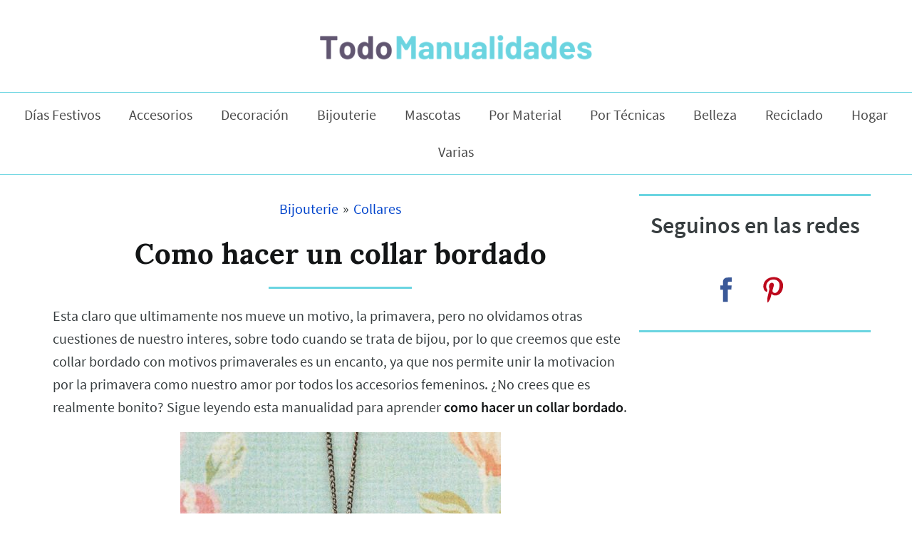

--- FILE ---
content_type: text/html
request_url: https://www.todomanualidades.net/2014/08/como-hacer-collar-bordado/
body_size: 8774
content:
<!DOCTYPE html><html lang="es"><head><meta charset="UTF-8"/>
<script>var __ezHttpConsent={setByCat:function(src,tagType,attributes,category,force,customSetScriptFn=null){var setScript=function(){if(force||window.ezTcfConsent[category]){if(typeof customSetScriptFn==='function'){customSetScriptFn();}else{var scriptElement=document.createElement(tagType);scriptElement.src=src;attributes.forEach(function(attr){for(var key in attr){if(attr.hasOwnProperty(key)){scriptElement.setAttribute(key,attr[key]);}}});var firstScript=document.getElementsByTagName(tagType)[0];firstScript.parentNode.insertBefore(scriptElement,firstScript);}}};if(force||(window.ezTcfConsent&&window.ezTcfConsent.loaded)){setScript();}else if(typeof getEzConsentData==="function"){getEzConsentData().then(function(ezTcfConsent){if(ezTcfConsent&&ezTcfConsent.loaded){setScript();}else{console.error("cannot get ez consent data");force=true;setScript();}});}else{force=true;setScript();console.error("getEzConsentData is not a function");}},};</script>
<script>var ezTcfConsent=window.ezTcfConsent?window.ezTcfConsent:{loaded:false,store_info:false,develop_and_improve_services:false,measure_ad_performance:false,measure_content_performance:false,select_basic_ads:false,create_ad_profile:false,select_personalized_ads:false,create_content_profile:false,select_personalized_content:false,understand_audiences:false,use_limited_data_to_select_content:false,};function getEzConsentData(){return new Promise(function(resolve){document.addEventListener("ezConsentEvent",function(event){var ezTcfConsent=event.detail.ezTcfConsent;resolve(ezTcfConsent);});});}</script>
<script>if(typeof _setEzCookies!=='function'){function _setEzCookies(ezConsentData){var cookies=window.ezCookieQueue;for(var i=0;i<cookies.length;i++){var cookie=cookies[i];if(ezConsentData&&ezConsentData.loaded&&ezConsentData[cookie.tcfCategory]){document.cookie=cookie.name+"="+cookie.value;}}}}
window.ezCookieQueue=window.ezCookieQueue||[];if(typeof addEzCookies!=='function'){function addEzCookies(arr){window.ezCookieQueue=[...window.ezCookieQueue,...arr];}}
addEzCookies([{name:"ezoab_158467",value:"mod1-c; Path=/; Domain=todomanualidades.net; Max-Age=7200",tcfCategory:"store_info",isEzoic:"true",},{name:"ezosuibasgeneris-1",value:"857833b1-9a54-48d0-6bbb-711d0dfd884b; Path=/; Domain=todomanualidades.net; Expires=Thu, 14 Jan 2027 11:09:42 UTC; Secure; SameSite=None",tcfCategory:"understand_audiences",isEzoic:"true",}]);if(window.ezTcfConsent&&window.ezTcfConsent.loaded){_setEzCookies(window.ezTcfConsent);}else if(typeof getEzConsentData==="function"){getEzConsentData().then(function(ezTcfConsent){if(ezTcfConsent&&ezTcfConsent.loaded){_setEzCookies(window.ezTcfConsent);}else{console.error("cannot get ez consent data");_setEzCookies(window.ezTcfConsent);}});}else{console.error("getEzConsentData is not a function");_setEzCookies(window.ezTcfConsent);}</script><script type="text/javascript" data-ezscrex='false' data-cfasync='false'>window._ezaq = Object.assign({"edge_cache_status":13,"edge_response_time":141,"url":"https://www.todomanualidades.net/2014/08/como-hacer-collar-bordado/"}, typeof window._ezaq !== "undefined" ? window._ezaq : {});</script><script type="text/javascript" data-ezscrex='false' data-cfasync='false'>window._ezaq = Object.assign({"ab_test_id":"mod1-c"}, typeof window._ezaq !== "undefined" ? window._ezaq : {});window.__ez=window.__ez||{};window.__ez.tf={};</script><script type="text/javascript" data-ezscrex='false' data-cfasync='false'>window.ezDisableAds = true;</script>
<script data-ezscrex='false' data-cfasync='false' data-pagespeed-no-defer>var __ez=__ez||{};__ez.stms=Date.now();__ez.evt={};__ez.script={};__ez.ck=__ez.ck||{};__ez.template={};__ez.template.isOrig=true;__ez.queue=__ez.queue||function(){var e=0,i=0,t=[],n=!1,o=[],r=[],s=!0,a=function(e,i,n,o,r,s,a){var l=arguments.length>7&&void 0!==arguments[7]?arguments[7]:window,d=this;this.name=e,this.funcName=i,this.parameters=null===n?null:w(n)?n:[n],this.isBlock=o,this.blockedBy=r,this.deleteWhenComplete=s,this.isError=!1,this.isComplete=!1,this.isInitialized=!1,this.proceedIfError=a,this.fWindow=l,this.isTimeDelay=!1,this.process=function(){f("... func = "+e),d.isInitialized=!0,d.isComplete=!0,f("... func.apply: "+e);var i=d.funcName.split("."),n=null,o=this.fWindow||window;i.length>3||(n=3===i.length?o[i[0]][i[1]][i[2]]:2===i.length?o[i[0]][i[1]]:o[d.funcName]),null!=n&&n.apply(null,this.parameters),!0===d.deleteWhenComplete&&delete t[e],!0===d.isBlock&&(f("----- F'D: "+d.name),m())}},l=function(e,i,t,n,o,r,s){var a=arguments.length>7&&void 0!==arguments[7]?arguments[7]:window,l=this;this.name=e,this.path=i,this.async=o,this.defer=r,this.isBlock=t,this.blockedBy=n,this.isInitialized=!1,this.isError=!1,this.isComplete=!1,this.proceedIfError=s,this.fWindow=a,this.isTimeDelay=!1,this.isPath=function(e){return"/"===e[0]&&"/"!==e[1]},this.getSrc=function(e){return void 0!==window.__ezScriptHost&&this.isPath(e)&&"banger.js"!==this.name?window.__ezScriptHost+e:e},this.process=function(){l.isInitialized=!0,f("... file = "+e);var i=this.fWindow?this.fWindow.document:document,t=i.createElement("script");t.src=this.getSrc(this.path),!0===o?t.async=!0:!0===r&&(t.defer=!0),t.onerror=function(){var e={url:window.location.href,name:l.name,path:l.path,user_agent:window.navigator.userAgent};"undefined"!=typeof _ezaq&&(e.pageview_id=_ezaq.page_view_id);var i=encodeURIComponent(JSON.stringify(e)),t=new XMLHttpRequest;t.open("GET","//g.ezoic.net/ezqlog?d="+i,!0),t.send(),f("----- ERR'D: "+l.name),l.isError=!0,!0===l.isBlock&&m()},t.onreadystatechange=t.onload=function(){var e=t.readyState;f("----- F'D: "+l.name),e&&!/loaded|complete/.test(e)||(l.isComplete=!0,!0===l.isBlock&&m())},i.getElementsByTagName("head")[0].appendChild(t)}},d=function(e,i){this.name=e,this.path="",this.async=!1,this.defer=!1,this.isBlock=!1,this.blockedBy=[],this.isInitialized=!0,this.isError=!1,this.isComplete=i,this.proceedIfError=!1,this.isTimeDelay=!1,this.process=function(){}};function c(e,i,n,s,a,d,c,u,f){var m=new l(e,i,n,s,a,d,c,f);!0===u?o[e]=m:r[e]=m,t[e]=m,h(m)}function h(e){!0!==u(e)&&0!=s&&e.process()}function u(e){if(!0===e.isTimeDelay&&!1===n)return f(e.name+" blocked = TIME DELAY!"),!0;if(w(e.blockedBy))for(var i=0;i<e.blockedBy.length;i++){var o=e.blockedBy[i];if(!1===t.hasOwnProperty(o))return f(e.name+" blocked = "+o),!0;if(!0===e.proceedIfError&&!0===t[o].isError)return!1;if(!1===t[o].isComplete)return f(e.name+" blocked = "+o),!0}return!1}function f(e){var i=window.location.href,t=new RegExp("[?&]ezq=([^&#]*)","i").exec(i);"1"===(t?t[1]:null)&&console.debug(e)}function m(){++e>200||(f("let's go"),p(o),p(r))}function p(e){for(var i in e)if(!1!==e.hasOwnProperty(i)){var t=e[i];!0===t.isComplete||u(t)||!0===t.isInitialized||!0===t.isError?!0===t.isError?f(t.name+": error"):!0===t.isComplete?f(t.name+": complete already"):!0===t.isInitialized&&f(t.name+": initialized already"):t.process()}}function w(e){return"[object Array]"==Object.prototype.toString.call(e)}return window.addEventListener("load",(function(){setTimeout((function(){n=!0,f("TDELAY -----"),m()}),5e3)}),!1),{addFile:c,addFileOnce:function(e,i,n,o,r,s,a,l,d){t[e]||c(e,i,n,o,r,s,a,l,d)},addDelayFile:function(e,i){var n=new l(e,i,!1,[],!1,!1,!0);n.isTimeDelay=!0,f(e+" ...  FILE! TDELAY"),r[e]=n,t[e]=n,h(n)},addFunc:function(e,n,s,l,d,c,u,f,m,p){!0===c&&(e=e+"_"+i++);var w=new a(e,n,s,l,d,u,f,p);!0===m?o[e]=w:r[e]=w,t[e]=w,h(w)},addDelayFunc:function(e,i,n){var o=new a(e,i,n,!1,[],!0,!0);o.isTimeDelay=!0,f(e+" ...  FUNCTION! TDELAY"),r[e]=o,t[e]=o,h(o)},items:t,processAll:m,setallowLoad:function(e){s=e},markLoaded:function(e){if(e&&0!==e.length){if(e in t){var i=t[e];!0===i.isComplete?f(i.name+" "+e+": error loaded duplicate"):(i.isComplete=!0,i.isInitialized=!0)}else t[e]=new d(e,!0);f("markLoaded dummyfile: "+t[e].name)}},logWhatsBlocked:function(){for(var e in t)!1!==t.hasOwnProperty(e)&&u(t[e])}}}();__ez.evt.add=function(e,t,n){e.addEventListener?e.addEventListener(t,n,!1):e.attachEvent?e.attachEvent("on"+t,n):e["on"+t]=n()},__ez.evt.remove=function(e,t,n){e.removeEventListener?e.removeEventListener(t,n,!1):e.detachEvent?e.detachEvent("on"+t,n):delete e["on"+t]};__ez.script.add=function(e){var t=document.createElement("script");t.src=e,t.async=!0,t.type="text/javascript",document.getElementsByTagName("head")[0].appendChild(t)};__ez.dot=__ez.dot||{};__ez.queue.addFileOnce('/detroitchicago/boise.js', '/detroitchicago/boise.js?gcb=195-0&cb=5', true, [], true, false, true, false);__ez.queue.addFileOnce('/parsonsmaize/abilene.js', '/parsonsmaize/abilene.js?gcb=195-0&cb=b20dfef28c', true, [], true, false, true, false);__ez.queue.addFileOnce('/parsonsmaize/mulvane.js', '/parsonsmaize/mulvane.js?gcb=195-0&cb=e75e48eec0', true, ['/parsonsmaize/abilene.js'], true, false, true, false);__ez.queue.addFileOnce('/detroitchicago/birmingham.js', '/detroitchicago/birmingham.js?gcb=195-0&cb=539c47377c', true, ['/parsonsmaize/abilene.js'], true, false, true, false);</script>
<script data-ezscrex="false" type="text/javascript" data-cfasync="false">window._ezaq = Object.assign({"ad_cache_level":0,"adpicker_placement_cnt":0,"ai_placeholder_cache_level":0,"ai_placeholder_placement_cnt":-1,"domain":"todomanualidades.net","domain_id":158467,"ezcache_level":2,"ezcache_skip_code":0,"has_bad_image":0,"has_bad_words":0,"is_sitespeed":0,"lt_cache_level":0,"response_size":20739,"response_size_orig":14974,"response_time_orig":108,"template_id":5,"url":"https://www.todomanualidades.net/2014/08/como-hacer-collar-bordado/","word_count":0,"worst_bad_word_level":0}, typeof window._ezaq !== "undefined" ? window._ezaq : {});__ez.queue.markLoaded('ezaqBaseReady');</script>
<script type='text/javascript' data-ezscrex='false' data-cfasync='false'>
window.ezAnalyticsStatic = true;

function analyticsAddScript(script) {
	var ezDynamic = document.createElement('script');
	ezDynamic.type = 'text/javascript';
	ezDynamic.innerHTML = script;
	document.head.appendChild(ezDynamic);
}
function getCookiesWithPrefix() {
    var allCookies = document.cookie.split(';');
    var cookiesWithPrefix = {};

    for (var i = 0; i < allCookies.length; i++) {
        var cookie = allCookies[i].trim();

        for (var j = 0; j < arguments.length; j++) {
            var prefix = arguments[j];
            if (cookie.indexOf(prefix) === 0) {
                var cookieParts = cookie.split('=');
                var cookieName = cookieParts[0];
                var cookieValue = cookieParts.slice(1).join('=');
                cookiesWithPrefix[cookieName] = decodeURIComponent(cookieValue);
                break; // Once matched, no need to check other prefixes
            }
        }
    }

    return cookiesWithPrefix;
}
function productAnalytics() {
	var d = {"pr":[6],"omd5":"5b16963295c85a3c61061f6bc1e9d475","nar":"risk score"};
	d.u = _ezaq.url;
	d.p = _ezaq.page_view_id;
	d.v = _ezaq.visit_uuid;
	d.ab = _ezaq.ab_test_id;
	d.e = JSON.stringify(_ezaq);
	d.ref = document.referrer;
	d.c = getCookiesWithPrefix('active_template', 'ez', 'lp_');
	if(typeof ez_utmParams !== 'undefined') {
		d.utm = ez_utmParams;
	}

	var dataText = JSON.stringify(d);
	var xhr = new XMLHttpRequest();
	xhr.open('POST','/ezais/analytics?cb=1', true);
	xhr.onload = function () {
		if (xhr.status!=200) {
            return;
		}

        if(document.readyState !== 'loading') {
            analyticsAddScript(xhr.response);
            return;
        }

        var eventFunc = function() {
            if(document.readyState === 'loading') {
                return;
            }
            document.removeEventListener('readystatechange', eventFunc, false);
            analyticsAddScript(xhr.response);
        };

        document.addEventListener('readystatechange', eventFunc, false);
	};
	xhr.setRequestHeader('Content-Type','text/plain');
	xhr.send(dataText);
}
__ez.queue.addFunc("productAnalytics", "productAnalytics", null, true, ['ezaqBaseReady'], false, false, false, true);
</script><base href="https://www.todomanualidades.net/2014/08/como-hacer-collar-bordado/"/>

<meta name="viewport" content="width=device-width, initial-scale=1"/>
<link rel="profile" href="https://gmpg.org/xfn/11"/>
<link rel="preload" href="https://www.todomanualidades.net/wp-content/themes/todomanualidades/fonts/lora-v12-latin-700.woff2" as="font" type="font/woff2" crossorigin=""/>
<link rel="preload" href="https://www.todomanualidades.net/wp-content/themes/todomanualidades/fonts/source-sans-pro-v11-latin-regular.woff2" as="font" type="font/woff2" crossorigin=""/>
<link rel="preload" href="https://www.todomanualidades.net/wp-content/themes/todomanualidades/fonts/source-sans-pro-v11-latin-600.woff2" as="font" type="font/woff2" crossorigin=""/>
<link rel="preload" href="https://www.todomanualidades.net/wp-content/themes/todomanualidades/fonts/icomoon.woff" as="font" type="font/woff" crossorigin=""/>
<title>Como hacer un collar bordado | Todo Manualidades</title>

<meta name="description" content="Este collar bordado con motivos primaverales es un encanto, ya que nos permite unir la motivacion por la primavera como nuestro amor por todos los accesorios."/>
<meta property="og:image" content="https://www.todomanualidades.net/wp-content/uploads/2014/08/Como-hacer-un-collar-bordado.jpg"/>
<meta property="og:image:width" content="450"/>
<meta property="og:image:height" content="409"/>
<meta property="og:image:alt" content="como hacer collares artesanales"/>
<meta property="og:locale" content="es_ES"/>
<meta property="og:type" content="article"/>
<meta property="og:title" content="Como hacer un collar bordado | Todo Manualidades"/>
<meta property="og:description" content="Este collar bordado con motivos primaverales es un encanto, ya que nos permite unir la motivacion por la primavera como nuestro amor por todos los accesorios."/>
<meta property="og:url" content="https://www.todomanualidades.net/2014/08/como-hacer-collar-bordado/"/>
<meta property="og:site_name" content="Todo Manualidades"/>
<meta property="article:published_time" content="2014-08-29T17:19+00:00"/>
<meta property="article:modified_time" content="2015-07-17T01:27+00:00"/>
<meta property="og:updated_time" content="2015-07-17T01:27+00:00"/>
<meta name="twitter:card" content="summary_large_image"/>
<meta name="twitter:title" content="Como hacer un collar bordado | Todo Manualidades"/>
<meta name="twitter:description" content="Este collar bordado con motivos primaverales es un encanto, ya que nos permite unir la motivacion por la primavera como nuestro amor por todos los accesorios."/>
<meta name="twitter:image" content="https://www.todomanualidades.net/wp-content/uploads/2014/08/Como-hacer-un-collar-bordado.jpg"/>
<meta name="twitter:image:width" content="450"/>
<meta name="twitter:image:height" content="409"/>
<meta name="twitter:image:alt" content="como hacer collares artesanales"/>
<link rel="canonical" href="https://www.todomanualidades.net/2014/08/como-hacer-collar-bordado/"/>
<script type="application/ld+json">{"@context":"https://schema.org","@type":"BreadcrumbList","itemListElement":[{"@type":"ListItem","position":1,"item":{"@id":"https://www.todomanualidades.net/","name":"Todo Manualidades"}},{"@type":"ListItem","position":2,"item":{"@id":"https://www.todomanualidades.net/category/bijouterie/","name":"Bijouterie"}},{"@type":"ListItem","position":3,"item":{"@id":"https://www.todomanualidades.net/category/bijouterie/collares/","name":"Collares"}},{"@type":"ListItem","position":4,"item":{"@id":"https://www.todomanualidades.net/2014/08/como-hacer-collar-bordado/","name":"Como hacer un collar bordado"}}]}</script>

<link rel="dns-prefetch" href="//ajax.googleapis.com"/>
<link rel="dns-prefetch" href="//s.w.org"/>
<link rel="stylesheet" id="todomanualidades-style-css" href="https://www.todomanualidades.net/wp-content/themes/todomanualidades/style.css?ver=1578969796" type="text/css" media="all"/>

<script async="" src="https://www.googletagmanager.com/gtag/js?id=UA-36405787-2"></script>
<script>window.dataLayer = window.dataLayer || [];
  function gtag(){dataLayer.push(arguments);}
  gtag('js', new Date());

  gtag('config', 'UA-36405787-2');</script>
<style></style>
<script type='text/javascript'>
var ezoTemplate = 'orig_site';
var ezouid = '1';
var ezoFormfactor = '1';
</script><script data-ezscrex="false" type='text/javascript'>
var soc_app_id = '0';
var did = 158467;
var ezdomain = 'todomanualidades.net';
var ezoicSearchable = 1;
</script></head>
<body class="post-template-default single single-post postid-22136 single-format-standard wp-custom-logo">
<header class="header">
<nav class="navbar" role="navigation" aria-label="main navigation">
<div class="navbar-brand">
<a href="https://www.todomanualidades.net/" class="custom-logo-link" rel="home" itemprop="url"><img width="1000" height="300" src="https://www.todomanualidades.net/wp-content/uploads/2018/10/todo-manualidades-logo.png" class="custom-logo" alt="todo manualidades logo" itemprop="logo" srcset="https://www.todomanualidades.net/wp-content/uploads/2018/10/todo-manualidades-logo.png 1000w, https://www.todomanualidades.net/wp-content/uploads/2018/10/todo-manualidades-logo-300x90.png 300w, https://www.todomanualidades.net/wp-content/uploads/2018/10/todo-manualidades-logo-768x230.png 768w, https://www.todomanualidades.net/wp-content/uploads/2018/10/todo-manualidades-logo-800x240.png 800w, https://www.todomanualidades.net/wp-content/uploads/2018/10/todo-manualidades-logo-700x210.png 700w, https://www.todomanualidades.net/wp-content/uploads/2018/10/todo-manualidades-logo-600x180.png 600w, https://www.todomanualidades.net/wp-content/uploads/2018/10/todo-manualidades-logo-500x150.png 500w, https://www.todomanualidades.net/wp-content/uploads/2018/10/todo-manualidades-logo-400x120.png 400w, https://www.todomanualidades.net/wp-content/uploads/2018/10/todo-manualidades-logo-200x60.png 200w" sizes="(max-width: 1000px) 100vw, 1000px"/></a> <a role="button" class="navbar-burger" aria-label="menu" aria-expanded="false">
<span></span>
<span></span>
<span></span>
</a>
</div>
<div class="navbar-menu">
<a class="navbar-item" href="https://www.todomanualidades.net/category/dias-festivos/">Días Festivos</a>
<a class="navbar-item" href="https://www.todomanualidades.net/category/accesorios/">Accesorios</a>
<a class="navbar-item" href="https://www.todomanualidades.net/category/decoracion/">Decoración</a>
<a class="navbar-item" href="https://www.todomanualidades.net/category/bijouterie/">Bijouterie</a>
<a class="navbar-item" href="https://www.todomanualidades.net/category/mascotas/">Mascotas</a>
<a class="navbar-item" href="https://www.todomanualidades.net/category/por-material/">Por Material</a>
<a class="navbar-item" href="https://www.todomanualidades.net/category/por-tecnicas/">Por Técnicas</a>
<a class="navbar-item" href="https://www.todomanualidades.net/category/belleza/">Belleza</a>
<a class="navbar-item" href="https://www.todomanualidades.net/category/reciclado/">Reciclado</a>
<a class="navbar-item" href="https://www.todomanualidades.net/category/hogar/">Hogar</a>
<a class="navbar-item" href="https://www.todomanualidades.net/category/varias/">Varias</a>
</div>
</nav>
</header>
<div class="top-ad content post-content with-sidebar">
</div>
<main class="content post-content with-sidebar">
<article id="post-22136" class="post-22136 post type-post status-publish format-standard has-post-thumbnail hentry category-collares">
<div class="category-display-container">
<div class="category-display-1"><a href="https://www.todomanualidades.net/category/bijouterie/">Bijouterie</a></div>
<div class="category-display-2"><a href="https://www.todomanualidades.net/category/bijouterie/collares/">Collares</a></div>
</div> <h1>Como hacer un collar bordado</h1>
<p>Esta claro que ultimamente nos mueve un motivo, la primavera, pero no olvidamos otras cuestiones de nuestro interes, sobre todo cuando se trata de bijou, por lo que creemos que este collar bordado con motivos primaverales es un encanto, ya que nos permite unir la motivacion por la primavera como nuestro amor por todos los accesorios femeninos. ¿No crees que es realmente bonito? Sigue leyendo esta manualidad para aprender <strong>como hacer un collar bordado</strong>.<br/>
<img class="aligncenter size-full wp-image-22388" src="https://www.todomanualidades.net/wp-content/uploads/2014/08/Como-hacer-un-collar-bordado.jpg" alt="como hacer collares artesanales" width="450" height="409" srcset="https://www.todomanualidades.net/wp-content/uploads/2014/08/Como-hacer-un-collar-bordado.jpg 450w, https://www.todomanualidades.net/wp-content/uploads/2014/08/Como-hacer-un-collar-bordado-150x136.jpg 150w" sizes="(max-width: 450px) 100vw, 450px"/><span id="more-22136"></span></p>
<div class="code-block code-block-2" style="margin: 8px auto; text-align: center; display: block; clear: both;">

<div id="ezoic-pub-ad-placeholder-102">
</div>
</div>
<h2 class="materiales">Materiales</h2>
<ul>
<li>Hilo de bordar</li>
<li>Fieltro</li>
<li>Pegamento</li>
<li>Cadena y gancho de collar</li>
<li>Pendiente de madera</li>
<li>Plantillas o diseños</li>
</ul>
<h2 class="pasos">Pasos</h2>
<p>1. Comienza imprimiendo un diseño que te guste o realizando el tuyo propio.<br/>
<img class="aligncenter size-full wp-image-22383" src="https://www.todomanualidades.net/wp-content/uploads/2014/08/Como-hacer-un-collar-bordado-1.jpg" alt="como hacer collares artesanales" width="450" height="488" srcset="https://www.todomanualidades.net/wp-content/uploads/2014/08/Como-hacer-un-collar-bordado-1.jpg 450w, https://www.todomanualidades.net/wp-content/uploads/2014/08/Como-hacer-un-collar-bordado-1-150x163.jpg 150w" sizes="(max-width: 450px) 100vw, 450px"/><br/>
2. Decide donde quieres comenzar el bordado y realiza una pequeña X.<br/>
<img class="aligncenter size-full wp-image-22384" src="https://www.todomanualidades.net/wp-content/uploads/2014/08/Como-hacer-un-collar-bordado-2.jpg" alt="como hacer collares artesanales" width="450" height="337" srcset="https://www.todomanualidades.net/wp-content/uploads/2014/08/Como-hacer-un-collar-bordado-2.jpg 450w, https://www.todomanualidades.net/wp-content/uploads/2014/08/Como-hacer-un-collar-bordado-2-150x112.jpg 150w" sizes="(max-width: 450px) 100vw, 450px"/><br/>
3. Continua bordando hasta tener el diseño completo.<br/>
<img class="aligncenter size-full wp-image-22385" src="https://www.todomanualidades.net/wp-content/uploads/2014/08/Como-hacer-un-collar-bordado-3.jpg" alt="como hacer collares artesanales" width="450" height="337" srcset="https://www.todomanualidades.net/wp-content/uploads/2014/08/Como-hacer-un-collar-bordado-3.jpg 450w, https://www.todomanualidades.net/wp-content/uploads/2014/08/Como-hacer-un-collar-bordado-3-150x112.jpg 150w" sizes="(max-width: 450px) 100vw, 450px"/><br/>
4. En nuestro caso hicimos una flor con algunas hojas a su alrededor.</p>
<div class="code-block code-block-3" style="margin: 8px auto; text-align: center; display: block; clear: both;">

<div id="ezoic-pub-ad-placeholder-103"> </div>
</div>
<p>5. Coloca el gancho junto con la cadena de colgantes.<br/>
<img class="aligncenter size-full wp-image-22386" src="https://www.todomanualidades.net/wp-content/uploads/2014/08/Como-hacer-un-collar-bordado-5.jpg" alt="como hacer collares artesanales" width="450" height="340" srcset="https://www.todomanualidades.net/wp-content/uploads/2014/08/Como-hacer-un-collar-bordado-5.jpg 450w, https://www.todomanualidades.net/wp-content/uploads/2014/08/Como-hacer-un-collar-bordado-5-150x113.jpg 150w" sizes="(max-width: 450px) 100vw, 450px"/><br/>
6. Coloca un circulo de fieltro a la parte trasera del colgante pegándolo con pegamento para madera de manera que quede oculto el diseño posterior.<br/>
<img class="aligncenter size-full wp-image-22387" src="https://www.todomanualidades.net/wp-content/uploads/2014/08/Como-hacer-un-collar-bordado-6.jpg" alt="como hacer collares artesanales" width="450" height="337" srcset="https://www.todomanualidades.net/wp-content/uploads/2014/08/Como-hacer-un-collar-bordado-6.jpg 450w, https://www.todomanualidades.net/wp-content/uploads/2014/08/Como-hacer-un-collar-bordado-6-150x112.jpg 150w" sizes="(max-width: 450px) 100vw, 450px"/><br/>
Listo, ya hemos terminado de <strong>hacer este collar bordado para festejar la llegada de la primavera</strong>.</p>
<div class="code-block code-block-4" style="margin: 8px auto; text-align: center; display: block; clear: both;">

<div id="ezoic-pub-ad-placeholder-104"> </div>
</div>

</article>
<aside class="sidebar">
<section id="ai_widget-2" class="widget-odd widget-first widget-1 widget ai_widget"><div class="code-block code-block-28" style="margin: 8px auto; text-align: center; display: block; clear: both;">

<div id="ezoic-pub-ad-placeholder-127">
</div>
</div>
</section><section id="custom_html-3" class="widget_text widget-even widget-2 widget widget_custom_html"><div class="textwidget custom-html-widget">
<hr/>
<p class="social-icons-sidebar-title">Seguinos en las redes</p>
<div class="social-icons-sidebar">
<a href="https://www.facebook.com/todomanualidadesface" target="_blank" class="icon-10 facebook" title="Facebook"><svg viewBox="0 0 512 512"><path d="M211.9 197.4h-36.7v59.9h36.7V433.1h70.5V256.5h49.2l5.2-59.1h-54.4c0 0 0-22.1 0-33.7 0-13.9 2.8-19.5 16.3-19.5 10.9 0 38.2 0 38.2 0V82.9c0 0-40.2 0-48.8 0 -52.5 0-76.1 23.1-76.1 67.3C211.9 188.8 211.9 197.4 211.9 197.4z"></path></svg></a>
<a href="https://pinterest.com/manualidadesnet/" target="_blank" class="icon-20 pinterest" title="Pinterest"><svg viewBox="0 0 512 512"><path d="M266.6 76.5c-100.2 0-150.7 71.8-150.7 131.7 0 36.3 13.7 68.5 43.2 80.6 4.8 2 9.2 0.1 10.6-5.3 1-3.7 3.3-13 4.3-16.9 1.4-5.3 0.9-7.1-3-11.8 -8.5-10-13.9-23-13.9-41.3 0-53.3 39.9-101 103.8-101 56.6 0 87.7 34.6 87.7 80.8 0 60.8-26.9 112.1-66.8 112.1 -22.1 0-38.6-18.2-33.3-40.6 6.3-26.7 18.6-55.5 18.6-74.8 0-17.3-9.3-31.7-28.4-31.7 -22.5 0-40.7 23.3-40.7 54.6 0 19.9 6.7 33.4 6.7 33.4s-23.1 97.8-27.1 114.9c-8.1 34.1-1.2 75.9-0.6 80.1 0.3 2.5 3.6 3.1 5 1.2 2.1-2.7 28.9-35.9 38.1-69 2.6-9.4 14.8-58 14.8-58 7.3 14 28.7 26.3 51.5 26.3 67.8 0 113.8-61.8 113.8-144.5C400.1 134.7 347.1 76.5 266.6 76.5z"></path></svg></a>
</div>
<hr/>
</div></section><section id="ai_widget-3" class="widget-odd widget-last widget-3 sticky-widget widget ai_widget"><div class="code-block code-block-29" style="margin: 8px auto; text-align: center; display: block; clear: both;">

<div id="ezoic-pub-ad-placeholder-130"> </div>
</div>
</section>
</aside>
</main>
<footer class="site-footer">
<div class="site-info container">
<div class="code-block code-block-26" style="margin: 8px auto; text-align: center; display: block; clear: both;">

<div id="ezoic-pub-ad-placeholder-126">
</div>
</div>
<p>© 2023 Todo Manualidades. Todos los derechos reservados. <a href="https://www.todomanualidades.net/politica-de-privacidad/">Política de Privacidad</a></p>
</div>
</footer>
<script type="text/javascript" src="https://ajax.googleapis.com/ajax/libs/jquery/1.12.4/jquery.min.js"></script>
<script type="text/javascript" defer="" src="https://ajax.googleapis.com/ajax/libs/jquery/1.12.4/jquery.min.js?ver=3.6"></script>
<script type="text/javascript" defer="" src="https://www.todomanualidades.net/wp-content/themes/todomanualidades/js/todomanual.js"></script>

<script data-cfasync="false">function _emitEzConsentEvent(){var customEvent=new CustomEvent("ezConsentEvent",{detail:{ezTcfConsent:window.ezTcfConsent},bubbles:true,cancelable:true,});document.dispatchEvent(customEvent);}
(function(window,document){function _setAllEzConsentTrue(){window.ezTcfConsent.loaded=true;window.ezTcfConsent.store_info=true;window.ezTcfConsent.develop_and_improve_services=true;window.ezTcfConsent.measure_ad_performance=true;window.ezTcfConsent.measure_content_performance=true;window.ezTcfConsent.select_basic_ads=true;window.ezTcfConsent.create_ad_profile=true;window.ezTcfConsent.select_personalized_ads=true;window.ezTcfConsent.create_content_profile=true;window.ezTcfConsent.select_personalized_content=true;window.ezTcfConsent.understand_audiences=true;window.ezTcfConsent.use_limited_data_to_select_content=true;window.ezTcfConsent.select_personalized_content=true;}
function _clearEzConsentCookie(){document.cookie="ezCMPCookieConsent=tcf2;Domain=.todomanualidades.net;Path=/;expires=Thu, 01 Jan 1970 00:00:00 GMT";}
_clearEzConsentCookie();if(typeof window.__tcfapi!=="undefined"){window.ezgconsent=false;var amazonHasRun=false;function _ezAllowed(tcdata,purpose){return(tcdata.purpose.consents[purpose]||tcdata.purpose.legitimateInterests[purpose]);}
function _handleConsentDecision(tcdata){window.ezTcfConsent.loaded=true;if(!tcdata.vendor.consents["347"]&&!tcdata.vendor.legitimateInterests["347"]){window._emitEzConsentEvent();return;}
window.ezTcfConsent.store_info=_ezAllowed(tcdata,"1");window.ezTcfConsent.develop_and_improve_services=_ezAllowed(tcdata,"10");window.ezTcfConsent.measure_content_performance=_ezAllowed(tcdata,"8");window.ezTcfConsent.select_basic_ads=_ezAllowed(tcdata,"2");window.ezTcfConsent.create_ad_profile=_ezAllowed(tcdata,"3");window.ezTcfConsent.select_personalized_ads=_ezAllowed(tcdata,"4");window.ezTcfConsent.create_content_profile=_ezAllowed(tcdata,"5");window.ezTcfConsent.measure_ad_performance=_ezAllowed(tcdata,"7");window.ezTcfConsent.use_limited_data_to_select_content=_ezAllowed(tcdata,"11");window.ezTcfConsent.select_personalized_content=_ezAllowed(tcdata,"6");window.ezTcfConsent.understand_audiences=_ezAllowed(tcdata,"9");window._emitEzConsentEvent();}
function _handleGoogleConsentV2(tcdata){if(!tcdata||!tcdata.purpose||!tcdata.purpose.consents){return;}
var googConsentV2={};if(tcdata.purpose.consents[1]){googConsentV2.ad_storage='granted';googConsentV2.analytics_storage='granted';}
if(tcdata.purpose.consents[3]&&tcdata.purpose.consents[4]){googConsentV2.ad_personalization='granted';}
if(tcdata.purpose.consents[1]&&tcdata.purpose.consents[7]){googConsentV2.ad_user_data='granted';}
if(googConsentV2.analytics_storage=='denied'){gtag('set','url_passthrough',true);}
gtag('consent','update',googConsentV2);}
__tcfapi("addEventListener",2,function(tcdata,success){if(!success||!tcdata){window._emitEzConsentEvent();return;}
if(!tcdata.gdprApplies){_setAllEzConsentTrue();window._emitEzConsentEvent();return;}
if(tcdata.eventStatus==="useractioncomplete"||tcdata.eventStatus==="tcloaded"){if(typeof gtag!='undefined'){_handleGoogleConsentV2(tcdata);}
_handleConsentDecision(tcdata);if(tcdata.purpose.consents["1"]===true&&tcdata.vendor.consents["755"]!==false){window.ezgconsent=true;(adsbygoogle=window.adsbygoogle||[]).pauseAdRequests=0;}
if(window.__ezconsent){__ezconsent.setEzoicConsentSettings(ezConsentCategories);}
__tcfapi("removeEventListener",2,function(success){return null;},tcdata.listenerId);if(!(tcdata.purpose.consents["1"]===true&&_ezAllowed(tcdata,"2")&&_ezAllowed(tcdata,"3")&&_ezAllowed(tcdata,"4"))){if(typeof __ez=="object"&&typeof __ez.bit=="object"&&typeof window["_ezaq"]=="object"&&typeof window["_ezaq"]["page_view_id"]=="string"){__ez.bit.Add(window["_ezaq"]["page_view_id"],[new __ezDotData("non_personalized_ads",true),]);}}}});}else{_setAllEzConsentTrue();window._emitEzConsentEvent();}})(window,document);</script><script defer src="https://static.cloudflareinsights.com/beacon.min.js/vcd15cbe7772f49c399c6a5babf22c1241717689176015" integrity="sha512-ZpsOmlRQV6y907TI0dKBHq9Md29nnaEIPlkf84rnaERnq6zvWvPUqr2ft8M1aS28oN72PdrCzSjY4U6VaAw1EQ==" data-cf-beacon='{"version":"2024.11.0","token":"b3f09042137f48808365bb4c60130b90","r":1,"server_timing":{"name":{"cfCacheStatus":true,"cfEdge":true,"cfExtPri":true,"cfL4":true,"cfOrigin":true,"cfSpeedBrain":true},"location_startswith":null}}' crossorigin="anonymous"></script>
</body></html>